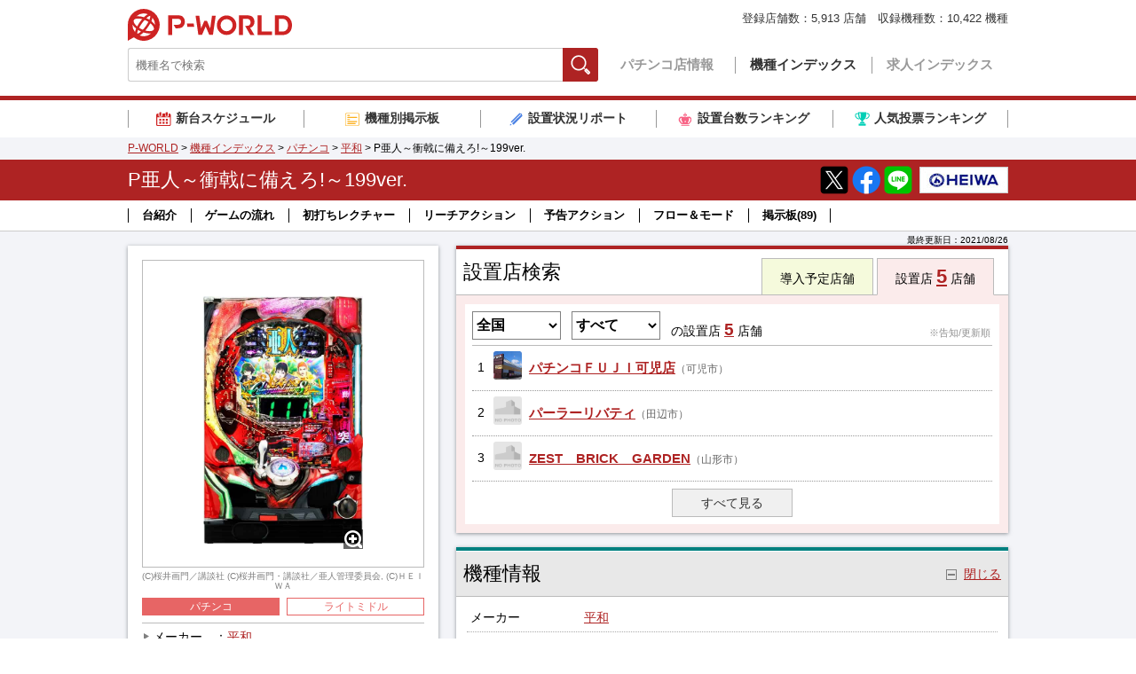

--- FILE ---
content_type: text/html
request_url: https://www.p-world.co.jp/machine/database/9034
body_size: 60643
content:
<!DOCTYPE html>
<html lang="ja">
<head>
  <meta charset="UTF-8">
  <title>P亜人～衝戟に備えろ!～199ver. パチンコ スペック 予告 初打ち 打ち方 期待値 信頼度 掲示板 設置店 | P-WORLD</title>
  <meta name="keywords" content="P亜人~衝戟に備えろ!~199ver.,P亜人L9BY1,Pアジン ショウゲキニソナエロ 199ver.,パチンコ,評価">
  <meta name="description" content="【設置店5店舗】P亜人～衝戟に備えろ!～199ver.のパチンコ機種情報ページです。機種の概要や導入日、設置店舗、スペック、打ち方、保留、演出信頼度など情報が満載！掲示板では実践結果の報告や機種の評価も投稿されています。">
  <meta name="google" content="nositelinkssearchbox">
  <meta property="og:locale" content="ja_JP">
  <meta property="og:type" content="website">
  <meta property="og:url" content="https://www.p-world.co.jp/machine/database/9034">
  <meta property="og:title" content="P亜人～衝戟に備えろ!～199ver. | P-WORLD">
  <meta property="og:description" content="設置店5店舗！ボーダー 演出信頼度 保留など解析情報も公開中！掲示板では実践結果の報告や機種の評価も投稿されています！">
  <meta property="og:image" content="https://idn.p-world.co.jp/machines/9034/image/thumb_1.jpg">

  <meta name="thumbnail" content="https://idn.p-world.co.jp/machines/9034/image/thumb_1.jpg">

  <meta name="twitter:card" content="summary_large_image">
  <link rel="icon" href="/favicon.ico">
  <link rel="canonical" href="https://www.p-world.co.jp/machine/database/9034">
  <link rel="alternate" media="only screen and (max-width: 640px)" href="https://www.p-world.co.jp/sp/kisyu.cgi?code=9034">

  <link rel="stylesheet" href="https://idn.p-world.co.jp/css/common-new.css">  
  <link rel="stylesheet" href="https://idn.p-world.co.jp/css/swiper.min.css">
<link rel="stylesheet" href="https://idn.p-world.co.jp/css/kisyu/detail.css">

  <script src="https://idn.p-world.co.jp/js/jquery-1.11.0.min.js" type="text/javascript"></script>
  <script src="https://idn.p-world.co.jp/js/google-analytics.js" type="text/javascript"></script>
  <script async="async" src="https://www.googletagservices.com/tag/js/gpt.js" type="text/javascript"></script>
<script src="https://idn.p-world.co.jp/js/machine/database/highstock.js" type="text/javascript"></script>
<script src="https://idn.p-world.co.jp/js/jquery.lazyload.min.js" type="text/javascript"></script>
<script src="https://idn.p-world.co.jp/js/kisyu_detail.js" type="text/javascript"></script>
<script src="https://idn.p-world.co.jp/js/js.cookie.js" type="text/javascript"></script>
<script src="https://idn.p-world.co.jp/js/swiper.js" type="text/javascript"></script>

</head>
<body>
<!-- header -->
<div id="header">
  <div class="header-inner">
    <p class="header-logo"><a href="/">P-WORLD</a></p>
    <div class="header-function">
      <form action="/_machine/t_machine.cgi" method="post" style="margin:0;padding:0">
        <input type="hidden" name="is_utf8" value="1">
        <div id="gHallSearch">
          <input class="gHallSearch-keyword" type="text" name="key" placeholder="機種名で検索">
          <button class="gHallSearch-button js-gHallSearch-button" type="submit">検索</button>
        </div>
      </form>
      <ul id="gNavi">
        <li class="gNavi-item"><a href="/">パチンコ店情報</a></li>
        <li class="gNavi-item is-current"><a href="/database/machine.html">機種インデックス</a></li>
        <li class="gNavi-item"><a href="/job/jobindex.cgi">求人インデックス</a></li>
      </ul>
    </div>
    <p class="header-hallCount">登録店舗数：<strong>5,913</strong> 店舗　収録機種数：<strong>10,422</strong> 機種</p>
  </div>
</div>
<!-- /header -->
<!-- 各種リンク -->
<div class="serviceLinksBox">
  <ul class="serviceLinks">
    <li class="serviceLinks-item serviceLinks-item--schedule "><a href="/database/machine/introduce_calendar.cgi"><span>新台スケジュール</span></a></li>
    <li class="serviceLinks-item serviceLinks-item--bbs "><a href="/kisyubbs/makersel.cgi"><span>機種別掲示板</span></a></li>
    <li class="serviceLinks-item serviceLinks-item--report "><a href="/info/research.htm"><span>設置状況リポート</span></a></li>
    <li class="serviceLinks-item serviceLinks-item--ranking "><a href="/info/rankp.htm"><span>設置台数ランキング</span></a></li>
    <li class="serviceLinks-item serviceLinks-item--voteRanking "><a href="/_machine/ninki_rank.cgi"><span>人気投票ランキング</span></a></li>
  </ul>
</div>
<!-- /各種リンク -->
<SCRIPT type="text/javascript" src="/banner/kisyu.js"></SCRIPT>
<div class="breadcrumb">
  <div class="breadcrumb-inner">
	<a href="/">P-WORLD</a> &gt; 
	<a href="/database/machine.html">機種インデックス</a> &gt; 
	<a href="/_machine/t_machine.cgi?key=%a5%d1%a5%c1%a5%f3%a5%b3%bf%b7%c2%e6%bd%e7&aflag=0&mode=1">パチンコ</a> &gt; 
	<a href="/_machine/t_machine.cgi?key=,%ca%bf%cf%c2,&aflag=0">平和</a> &gt; 
	P亜人～衝戟に備えろ!～199ver.
  </div>
</div>
<script type="application/ld+json">
{ "@context": "https://schema.org", "@type": "BreadcrumbList", "itemListElement": [{"@type": "ListItem","position": 1,"item": "https://www.p-world.co.jp/","name": "P-WORLD"},{"@type": "ListItem","position": 2,"item": "https://www.p-world.co.jp/database/machine.html","name": "機種インデックス"},{"@type": "ListItem","position": 3,"item": "https://www.p-world.co.jp/_machine/t_machine.cgi?key=%a5%d1%a5%c1%a5%f3%a5%b3%bf%b7%c2%e6%bd%e7&aflag=0&mode=1","name": "パチンコ"},{"@type": "ListItem","position": 4,"item": "https://www.p-world.co.jp/_machine/t_machine.cgi?key=,%ca%bf%cf%c2,&aflag=0","name": "平和"},{"@type": "ListItem","position": 5,"name": "P亜人～衝戟に備えろ!～199ver."}]}</script>

<div class="pageTitle js-pageTitle">
  <div class="pageTitle-fixBar">
    <div class="contensTitle">
      <div class="contensTitle-inner">
	    <h1>P亜人～衝戟に備えろ!～199ver.</h1>
        <ul class="contensTitle-share">
          <li class="contensTitle-share-item"><a href="https://twitter.com/intent/tweet?url=https://www.p-world.co.jp/machine/database/9034" target="_blank"><img class="rollover" src="https://idn.p-world.co.jp/img/icon/icomSnsX.png" alt="Xでシェア" style="opacity: 1;"></a></li>
          <li class="contensTitle-share-item"><a href="https://www.facebook.com/share.php?u=https://www.p-world.co.jp/machine/database/9034" target="_blank"><img class="rollover" src="https://idn.p-world.co.jp/img/icon/icomSnsFacebook.png" alt="Facebookでシェア" style="opacity: 1;"></a></li>
          <li class="contensTitle-share-item"><a href="https://social-plugins.line.me/lineit/share?url=https://www.p-world.co.jp/machine/database/9034" target="_blank"><img class="rollover" src="https://idn.p-world.co.jp/img/icon/icomSnsLine.png" alt="LINEでシェア"></a></li>
        </ul>
	<a class="contensTitle-logo" href="http://www.heiwanet.co.jp/" target="_blank"><img src="https://idn.p-world.co.jp/makers/2/images/logos/pc.jpg" alt="平和" class="rollover" width="100" height="30"></a>
      </div>
    </div>
<!-- ページ内リンク -->
<div class="pageNav">
<div class="pageNav-inner">
  <ul>
<li class="pageNav-item"><a class="js-smoothScroll" href="#spec_2">台紹介</a></li>
<li class="pageNav-item"><a class="js-smoothScroll" href="#spec_3">ゲームの流れ</a></li>
<li class="pageNav-item"><a class="js-smoothScroll" href="#spec_4">初打ちレクチャー</a></li>
<li class="pageNav-item"><a class="js-smoothScroll" href="#reach">リーチアクション</a></li>
<li class="pageNav-item"><a class="js-smoothScroll" href="#yokoku">予告アクション</a></li>
<li class="pageNav-item"><a class="js-smoothScroll" href="#flow">フロー＆モード</a></li>
<li class="pageNav-item"><a class="js-smoothScroll" href="#bbs">掲示板<span id="js-bbs-total-count"></span></a></li>
  </ul>
</div>
</div>

  </div>
 </div>

<div id="container">
  <p class="container-update">最終更新日：<time datetime="2021-08-26T18:55:11+09:00">2021/08/26</time></p>
	<div class="container-inner">
		<div class="mainArea">
		<!-- 設置店検索 -->
		<div class="searchForm js-searchForm" data-type="allarea" data-default-type="allarea">
			<div class="h2Wrap">
				<h2>設置店検索</h2>
		        <ul class="searchForm-tab">
		          <li class="searchForm-scheduleCount js-searchForm-tab-trigger" data-type="schedule">導入予定店舗</li>
		          <li class="searchForm-allAreaCount js-searchForm-tab-trigger" data-type="allarea">設置店 <a class="searchForm-allAreaCount-num" id="js-setti-hall-all-count" href="/_machine/hoollst.cgi?kisyu=%a3%d0%b0%a1%bf%cd%a1%c1%be%d7%b7%e1%a4%cb%c8%f7%a4%a8%a4%ed%a1%aa%a1%c1%a3%b1%a3%b9%a3%b9%a3%f6%a3%e5%a3%f2%a1%a5&kisyukind=&mno=p9034&ken=all">5</a> 店舗</li>
		        </ul>
			</div>
			<div class="outer">
				<form class="settiHall js-loading" action="/_machine/hoollst.cgi" method="POST">
					<div class="settiHall-header">
						<input type="hidden" name="kisyu" value="%a3%d0%b0%a1%bf%cd%a1%c1%be%d7%b7%e1%a4%cb%c8%f7%a4%a8%a4%ed%a1%aa%a1%c1%a3%b1%a3%b9%a3%b9%a3%f6%a3%e5%a3%f2%a1%a5" >
						<input type="hidden" name="kisyukind" value="pachi" >
						<input type="hidden" name="pcnt" value="1" >
						<input type="hidden" name="mno" value="p9034">
						<select name="ken" size="1" id="pref_dir" class="settiHall-header-pref" data-selected-prefdir="all">
							<option value="hokkaido">北海道</option>
							<option value="aomori">青森</option>
							<option value="iwate">岩手</option>
							<option value="miyagi">宮城</option>
							<option value="yamagata">山形</option>
							<option value="akita">秋田</option>
							<option value="fukushima">福島</option>
							<option value="ibaraki">茨城</option>
							<option value="tochigi">栃木</option>
							<option value="gunma">群馬</option>
							<option value="saitama">埼玉</option>
							<option value="chiba">千葉</option>
							<option value="tokyo">東京</option>
							<option value="kanagawa">神奈川</option>
							<option value="yamanashi">山梨</option>
							<option value="nagano">長野</option>
							<option value="niigata">新潟</option>
							<option value="toyama">富山</option>
							<option value="ishikawa">石川</option>
							<option value="fukui">福井</option>
							<option value="gifu">岐阜</option>
							<option value="shizuoka">静岡</option>
							<option value="aichi">愛知</option>
							<option value="mie">三重</option>
							<option value="shiga">滋賀</option>
							<option value="kyoto">京都</option>
							<option value="osaka">大阪</option>
							<option value="hyogo">兵庫</option>
							<option value="nara">奈良</option>
							<option value="wakayama">和歌山</option>
							<option value="tottori">鳥取</option>
							<option value="shimane">島根</option>
							<option value="okayama">岡山</option>
							<option value="hiroshima">広島</option>
							<option value="yamaguchi">山口</option>
							<option value="tokushima">徳島</option>
							<option value="kagawa">香川</option>
							<option value="ehime">愛媛</option>
							<option value="kochi">高知</option>
							<option value="fukuoka">福岡</option>
							<option value="saga">佐賀</option>
							<option value="nagasaki">長崎</option>
							<option value="kumamoto">熊本</option>
							<option value="oita">大分</option>
							<option value="miyazaki">宮崎</option>
							<option value="kagoshima">鹿児島</option>
							<option value="okinawa">沖縄</option>
							<option selected value="all">全国</option>
						</select>
						<select name="chiiki" size="1" id="city_list" class="settiHall-header-city">
							<option value="">すべて</option>
						</select>
						<span data-headerlabel="allarea">の設置店</span><span class="js-header-schedule" data-headerlabel="schedule">の導入予定</span> <a class="settiHall-header-num js-settiHall-header-num" href="javascript:$('.settiHall').submit();">5</a><span class="js-hall-type-name-tail"> 店舗</span>
						<span class="settiHall-header-memo js-sort-tag">※告知/更新順</span>
					</div>
					<!-- 設置店リスト -->
					<div class="settiHall-list js-settiHall-list">
						<a class="settiHall-item " href="/gifu/fujikani.htm">
							<table class="settiHall-item-grid js-settiHallAdsTrigger">
								<tr>
									<td class="settiHall-item-no">1</td>
									<td class="settiHall-item-thumb"><img src="https://idn.p-world.co.jp/hall/19413/images/exteriors/list.jpg" alt="パチンコＦＵＪＩ可児店"></td>
									<td class="settiHall-item-body">
										<span class="settiHall-item-hallName">パチンコＦＵＪＩ可児店</span><span class="settiHall-item-area">（可児市）</span>
										
									</td>
								</tr>
							</table>
							
						</a>
						<a class="settiHall-item " href="/wakayama/liberty.htm">
							<table class="settiHall-item-grid js-settiHallAdsTrigger">
								<tr>
									<td class="settiHall-item-no">2</td>
									<td class="settiHall-item-thumb"><img src="/sp/images/no_photo07.gif" alt="パーラーリバティ"></td>
									<td class="settiHall-item-body">
										<span class="settiHall-item-hallName">パーラーリバティ</span><span class="settiHall-item-area">（田辺市）</span>
										
									</td>
								</tr>
							</table>
							
						</a>
						<a class="settiHall-item " href="/yamagata/zest.htm">
							<table class="settiHall-item-grid js-settiHallAdsTrigger">
								<tr>
									<td class="settiHall-item-no">3</td>
									<td class="settiHall-item-thumb"><img src="/sp/images/no_photo07.gif" alt="ZEST　BRICK　GARDEN"></td>
									<td class="settiHall-item-body">
										<span class="settiHall-item-hallName">ZEST　BRICK　GARDEN</span><span class="settiHall-item-area">（山形市）</span>
										
									</td>
								</tr>
							</table>
							
						</a>
					</div>
					<p class="settiHall-footer"><a  class="settiHall-readMore js-settiHall-readMore" href="javascript:$('.settiHall').submit();">すべて見る</a></p>
					<!-- // 設置店リスト -->
					<p class="settiHall-loading">読み込み中</p>
				</form>
				<script type="text/javascript">
					KisyuDetail.set_kisyu_code(9034);
					KisyuDetail.ads_hover();
				</script>
			</div>
		</div>
		<!-- // 設置店検索 -->
		<!-- machineInfoBlock -->
		<div class="machineInfoBlock">
		<div id="spec" class="spec toggleBox js-toggleBox is-visible">
 			<div class="h2Wrap js-toggleBox-trigger">
 				<h2>機種情報</h2>
 				<p class="toggleBox-triggerLabel js-toggleBox-triggerLabel">閉じる</p>
 			</div>
 			<div class="outer js-toggleBox-body">
 				<div class="outlineBox">
 					<dl class="detail">
 						<dt>メーカー</dt>
 						<dd><a href="/_machine/t_machine.cgi?key=,%ca%bf%cf%c2,&aflag=2">平和</a></dd>
 					</dl>
 					<dl class="detail ">
 						<dt >タイプ</dt>
 						<dd >デジパチ,羽根物</dd>
 					</dl>
 					<dl class="detail ">
 						<dt >仕様</dt>
 						<dd >出玉振分、入賞口ラウンド数変化、右打ち</dd>
 					</dl>
 					<dl class="detail ">
 						<dt >大当り確率</dt>
 						<dd >1/199.8</dd>
 					</dl>
 					<dl class="detail ">
 						<dt >確変システム</dt>
 						<dd >なし</dd>
 					</dl>
 					<dl class="detail ">
 						<dt >遊タイム</dt>
 						<dd >なし</dd>
 					</dl>
 					<dl class="detail ">
 						<dt >時短システム</dt>
 						<dd >大当り後1or12or100回</dd>
 					</dl>
 					<dl class="detail ">
 						<dt >平均連チャン数</dt>
 						<dd >4.6回</dd>
 					</dl>
 					<dl class="detail ">
 						<dt >賞球数</dt>
 						<dd >1&2&3&4&14</dd>
 					</dl>
 					<dl class="detail ">
 						<dt >大当り出玉</dt>
 						<dd >224 ～ 1008個</dd>
 					</dl>
 					<dl class="detail ">
 						<dt >ラウンド</dt>
 						<dd >2or3or5or7or10(実2or5or6or9)</dd>
 					</dl>
 					<dl class="detail ">
 						<dt >カウント</dt>
 						<dd >8or10</dd>
 					</dl>
 					<dl class="detail detail--lastItem">
 						<dt detail--lastItem>備考</dt>
 						<dd detail--lastItem>※大当り+小当り合算確率：約1/8.8(特図2) ※SUPER亜人RUSH突入率 約50.1% ※突入率は、電サポ1回転(約11.3%)+残保留4個(約38.1%)の合算 約45.2%と初当りからの直行ルートの合算値 ※SUPER亜人RUSH継続率 約86% ※継続率は、電サポ12回転(約76.3%)+残保留4個(約38.1%)の合算 約85.4%と電サポ100回転+残保留4個(約99.9%)の合算値</dd>
 					</dl>
 				</div>
 			<div id="spec_2" class="articleBox articleBox--firstItem toggleBox js-toggleBox is-visible">
 				<h4 class="articleBox-title js-toggleBox-trigger">台紹介</h4>
 				<div class="articleBox-body js-toggleBox-body">
 					<div class="articleBox-content">
 						大人気コンテンツ「亜人」とのタイアップパチンコ機として『P亜人～衝戟に備えろ!～199ver.』が登場した。<br />
 <div class="articleBox-thumbBox"><img alt="" class="content_width" width="510" height="337" data-original="https://machine.p-world.co.jp/image/9034/14.jpg?1627983138"></div><br />
 <div class="articleBox-thumbBox"><img alt="" class="content_width" width="510" height="408" data-original="https://machine.p-world.co.jp/image/9034/15.jpg?1627983138"></div>本機は、スタート振り分け装置「トリプルポケット」を搭載。ヘソに入った玉が3つの入賞口へランダムに入賞し、右・中に入賞した場合は7セグが変動。左に入賞した場合は「CHANCE POCKET」で電チュー開放を抽選する。<br />
 <br />
 <div class="articleBox-thumbBox"><img alt="" class="content_width" width="510" height="406" data-original="https://machine.p-world.co.jp/image/9034/16.jpg?1627983138"></div>また、遊びやすい初当り確率ながら、電サポモード「SUPER亜人RUSH」の継続率が85%以上かつ、大当り時の75%が1,008発獲得可能な10R大当りとなっている。<br />
 <span style="color:#800080;">※出玉は設計値<br />
 ※特図2に限る</span><br />
 <br />
 <br />
 <div class="articleBox-thumbBox"><img alt="" class="content_width" width="510" height="406" data-original="https://machine.p-world.co.jp/image/9034/17.jpg?1627983138"></div>出玉のカギとなる電サポ(12or100回転)+残保留4個の「SUPER亜人RUSH」は、「CHALLENGE BONUS」終了時にレインボーPUSHボタンが出現した場合、電サポ中(亜人チャレンジを含む)の大当り後に突入。<br />
 <br />
 滞在中の大当り後は、再び「SUPER亜人RUSH」へ突入する仕様で、継続率は約86%。<br />
 <span style="color:#800080;">※右打ち中の大当り確率は約1/8.8(大当り+小当り合算)<br />
 ※電サポ12回転(約76.3%)＋残保留4個(約38.1%)の合算継続率は約85.4%<br />
 ※電サポ100回転+残保留4個の合算継続率は約99.9%<br />
 ※特図2に限る</span><br />
 <br />
 <div class="articleBox-thumbBox"><img alt="" class="content_width" width="510" height="406" data-original="https://machine.p-world.co.jp/image/9034/18.jpg?1627983138"></div>さらに、「不死身」発生で次回大当り濃厚!?<br />
 <br />
 <br />
 <div class="articleBox-thumbBox"><img alt="" class="content_width" width="510" height="408" data-original="https://machine.p-world.co.jp/image/9034/19.jpg?1627983138"></div>なお通常時の大当り後は大半が時短1回転+残保留4個の「亜人RUSH CHALLENGE」へ突入。その滞在中に大当りを引き当てることが、「SUPER亜人RUSH」突入へのメインルートとなる。<br />
 <br />
 <br />
 スペックは、大当り確率1/199.8、初回大当り後9%、電サポ中は100%の確率で電サポモード「SUPER亜人RUSH」へ突入する、ライトタイプ。<br />
 <span style="color:#800080;">※直撃大当りを含む突入期待度は約50.1%</span><br />
 <br />
 <br />
 潜伏確変は存在しない仕様で、大当りは全て出玉ありとなっている。<br />
 <br />
 <br />
 <span style="color:#800080;"><span style="color:#800080;">※役物当り時はV入賞が1R目</span></span>
 					</div>
 					<p class="toggleBox-closeButton"><a class="js-toggleBox-close" href="">閉じる</a></p>
 				</div>
 			</div>
 			<div id="spec_3" class="articleBox  toggleBox js-toggleBox is-visible">
 				<h4 class="articleBox-title js-toggleBox-trigger">ゲームの流れ</h4>
 				<div class="articleBox-body js-toggleBox-body">
 					<div class="articleBox-content">
 						<span style="color:#0000ff;">●基本的な打ち方</span><br />
 通常時は左打ち、電サポ中・大当り中は右打ちで消化。<br />
 <span style="color:#800080;">※通常時、右打ち指示が発生した場合は、指示に従って右打ち</span><br />
 <br />
 <br />
 <span style="color:#0000ff;">●トリプルポケット</span><br />
 <div class="articleBox-thumbBox"><img alt="" class="content_width" width="510" height="408" data-original="https://machine.p-world.co.jp/image/9034/20.jpg?1627983138"></div>通常時はヘソに入った玉が「トリプルポケット」によって、右・中・左の3つの入賞口へランダムに入賞する。<br />
 <br />
 <span style="color:#ff8c00;">＜右・中＞</span><br />
 7セグで図柄が3つ揃えば大当り濃厚。<br />
 <br />
 <span style="color:#ff8c00;">＜左＞</span><br />
 <div class="articleBox-thumbBox"><img alt="" class="content_width" width="510" height="268" data-original="https://machine.p-world.co.jp/image/9034/21.jpg?1627983138"></div>液晶左側にある「CHANCE POCKET」が回転し電チュー開放を抽選。図柄が3つ揃うと「亜人チャレンジ」へ突入し、右打ちで大当りを目指す。<br />
 <span style="color:#800080;">※右打ち中の大当り確率は約1/8.8(大当り+小当り合算)</span><br />
 <br />
 <br />
 <span style="color:#0000ff;">●大当りの流れ</span><br />
 通常時は、図柄揃いによる大当りと、「CHANCE POCKET」経由の「亜人チャレンジ」による大当りが存在。<br />
 <br />
 <span style="color:#ff8c00;">＜図柄揃い＞</span><br />
 <span style="color:#008000;">・CHALLENGE BONUS</span><br />
 <div class="articleBox-thumbBox"><img alt="" class="content_width" width="510" height="408" data-original="https://machine.p-world.co.jp/image/9034/22.jpg?1627983138"></div>5R大当りで、ラウンド終了後は電サポ1回転+残保留4個の<span style="color:#0066ff;">「亜人RUSH CHALLENGE」</span>へ突入。ただし、終了時にレインボーPUSHボタンが出現した場合は、電サポ100回転+残保留4個の<span style="color:#ff00ff;">「SUPER亜人RUSH」</span>へ突入する。<br />
 <br />
 <br />
 <span style="color:#ff8c00;">＜亜人チャレンジ＞</span><br />
 <span style="color:#ff0000;">・SUPER亜人BONUS</span><br />
 <div class="articleBox-thumbBox"><img alt="" class="content_width" width="510" height="337" data-original="https://machine.p-world.co.jp/image/9034/23.jpg?1627983138"></div>10R大当りで、ラウンド終了後は電サポ12回転+残保留4個の<span style="color:#ff00ff;">「SUPER亜人RUSH」</span>へ突入する。<br />
 <br />
 <span style="color:#ff0000;">・亜人BONUS</span><br />
 <div class="articleBox-thumbBox"><img alt="" class="content_width" width="510" height="304" data-original="https://machine.p-world.co.jp/image/9034/24.jpg?1627983138"></div>2Ror3Ror7Ror10R大当りで、ラウンド終了後は電サポ(12or100回転)+残保留4個の<span style="color:#ff00ff;">「SUPER亜人RUSH」</span>へ突入する。<br />
 <span style="color:#800080;">※2Rの場合は電サポ100回転+残保留4個の「SUPER亜人RUSH」へ突入する</span><br />
 <br />
 なお「亜人チャレンジ」は、PUSHボタンで「一撃入魂」「IBM BATTLE」どちらかを選択可能。<br />
 <br />
 <span style="color:#b22222;">=一撃入魂=</span><br />
 <div class="articleBox-thumbBox"><img alt="" class="content_width" width="510" height="407" data-original="https://machine.p-world.co.jp/image/9034/25.jpg?1627983138"></div>回転体演出で大当りを勝ち取る。<br />
 <br />
 <span style="color:#b22222;">=IBM BATTLE=</span><br />
 <div class="articleBox-thumbBox"><img alt="" class="content_width" width="510" height="408" data-original="https://machine.p-world.co.jp/image/9034/26.jpg?1627983138"></div>バトルに勝利で大当り濃厚。<br />
 <br />
 <br />
 <span style="color:#0000ff;">●大当り振り分け</span><br />
 <div class="articleBox-thumbBox"><img alt="" class="content_width" width="510" height="227" data-original="https://machine.p-world.co.jp/image/9034/27.jpg?1627983138"></div><br />
 <br />
 <br />
 <span style="color:#800080;">※役物当り時はV入賞が1R目</span>
 					</div>
 					<p class="toggleBox-closeButton"><a class="js-toggleBox-close" href="">閉じる</a></p>
 				</div>
 			</div>
 				<div id="spec_4" class="articleBox  toggleBox js-toggleBox is-visible">
 					<h4 class="articleBox-title js-toggleBox-trigger">初打ちレクチャー</h4>
 					<div class="articleBox-body js-toggleBox-body">
 						<div class="articleBox-content">
 							通常時は左打ち、電サポ中・大当り中は右打ちで消化。<br />
 <br />
 潜伏確変は存在しない仕様となっている。<br />
 <br />
 <br />
 演出面では「<span style="color:#0000ff;">ストーリーリーチ</span>」に注目。<br />
 <div class="articleBox-thumbBox"><img alt="" class="content_width" width="510" height="408" data-original="https://machine.p-world.co.jp/image/9034/1.jpg?1627983138"></div>
 						</div>
 						<p class="toggleBox-closeButton"><a class="js-toggleBox-close" href="">閉じる</a></p>
 					</div>
 				</div>
 			</div>
 		</div>
 		<!-- // 基本情報 -->
 	<!-- リーチアクション -->
 	<div id="reach" class="reach toggleBox js-toggleBox is-visible">
 		<div class="h3Wrap js-toggleBox-trigger">
 			<h3>リーチアクション</h3>
 		</div>
 		<div class="outer js-toggleBox-body">
 			<div class="articleBox articleBox--firstItem toggleBox js-toggleBox">
 				<h4 class="articleBox-title js-toggleBox-trigger">ストーリーリーチ</h4>
 				<div class="articleBox-body js-toggleBox-body">
 					<div class="articleBox-content">
 					発生した時点で大チャンス!<br />
 <div class="articleBox-thumbBox"><img alt="" class="content_width" width="510" height="408" data-original="https://machine.p-world.co.jp/image/9034/28.jpg?1627983138"></div>佐藤との直接対決。
 					</div>
 					<p class="toggleBox-closeButton"><a class="js-toggleBox-close" href="">閉じる</a></p>
 				</div>
 			</div>
 			<div class="articleBox  toggleBox js-toggleBox">
 				<h4 class="articleBox-title js-toggleBox-trigger">エクスターミネートチャンス</h4>
 				<div class="articleBox-body js-toggleBox-body">
 					<div class="articleBox-content">
 					様々な契機から発生する。<br />
 <div class="articleBox-thumbBox"><img alt="" class="content_width" width="510" height="408" data-original="https://machine.p-world.co.jp/image/9034/29.jpg?1627983138"></div>
 					</div>
 					<p class="toggleBox-closeButton"><a class="js-toggleBox-close" href="">閉じる</a></p>
 				</div>
 			</div>
 			<div class="articleBox  toggleBox js-toggleBox">
 				<h4 class="articleBox-title js-toggleBox-trigger">亜人チャレンジ</h4>
 				<div class="articleBox-body js-toggleBox-body">
 					<div class="articleBox-content">
 					発生した時点でチャンス。<br />
 <br />
 PUSHボタンで、「一撃入魂」「IBM BATTLE」どちらかを選択可能。<br />
 <br />
 <span style="color:#0000ff;">●一撃入魂</span><br />
 <div class="articleBox-thumbBox"><img alt="" class="content_width" width="510" height="407" data-original="https://machine.p-world.co.jp/image/9034/30.jpg?1627983138"></div>回転体演出で大当りを勝ち取る。<br />
 <br />
 <span style="color:#0000ff;">●IBM BATTLE</span><br />
 <div class="articleBox-thumbBox"><img alt="" class="content_width" width="510" height="408" data-original="https://machine.p-world.co.jp/image/9034/31.jpg?1627983138"></div>バトルに勝利で大当り濃厚。
 					</div>
 					<p class="toggleBox-closeButton"><a class="js-toggleBox-close" href="">閉じる</a></p>
 				</div>
 			</div>
 			<div class="articleBox  toggleBox js-toggleBox">
 				<h4 class="articleBox-title js-toggleBox-trigger">VS田中リーチ</h4>
 				<div class="articleBox-body js-toggleBox-body">
 					<div class="articleBox-content">
 					3種類存在する。<br />
 <br />
 <span style="color:#0000ff;">●下村リーチ</span><br />
 <div class="articleBox-thumbBox"><img alt="" class="content_width" width="510" height="408" data-original="https://machine.p-world.co.jp/image/9034/32.jpg?1627983138"></div>下村VS田中のIBMバトル。<br />
 <br />
 <span style="color:#0000ff;">●爆破リーチ</span><br />
 <div class="articleBox-thumbBox"><img alt="" class="content_width" width="510" height="408" data-original="https://machine.p-world.co.jp/image/9034/33.jpg?1627983138"></div>爆破を回避すれば!?<br />
 <br />
 <span style="color:#0000ff;">●ヘリリーチ</span><br />
 <div class="articleBox-thumbBox"><img alt="" class="content_width" width="510" height="408" data-original="https://machine.p-world.co.jp/image/9034/34.jpg?1627983138"></div>ヘリを撃破すれば!?
 					</div>
 					<p class="toggleBox-closeButton"><a class="js-toggleBox-close" href="">閉じる</a></p>
 				</div>
 			</div>
 			<div class="articleBox  toggleBox js-toggleBox">
 				<h4 class="articleBox-title js-toggleBox-trigger">ショートリーチ</h4>
 				<div class="articleBox-body js-toggleBox-body">
 					<div class="articleBox-content">
 					「亜人チャレンジ」発展に期待。<br />
 <br />
 <span style="color:#0000ff;">●キャラ集結リーチ</span><br />
 <div class="articleBox-thumbBox"><img alt="" class="content_width" width="510" height="408" data-original="https://machine.p-world.co.jp/image/9034/35.jpg?1627983138"></div>ボタンPUSHでキャラクターを集結させる。<br />
 <br />
 <span style="color:#0000ff;">●逃亡MISSIONリーチ</span><br />
 <div class="articleBox-thumbBox"><img alt="" class="content_width" width="510" height="406" data-original="https://machine.p-world.co.jp/image/9034/36.jpg?1627983138"></div>亜人狩りから逃げる。<br />
 <br />
 <span style="color:#0000ff;">●永井リーチ</span><br />
 <div class="articleBox-thumbBox"><img alt="" class="content_width" width="510" height="406" data-original="https://machine.p-world.co.jp/image/9034/37.jpg?1627983138"></div>発展先に注目。<br />
 <br />
 <span style="color:#0000ff;">●走馬灯リーチ</span><br />
 <div class="articleBox-thumbBox"><img alt="" class="content_width" width="510" height="408" data-original="https://machine.p-world.co.jp/image/9034/38.jpg?1627983138"></div>シーンが進むほどチャンス。<br />
 <br />
 <span style="color:#0000ff;">●開眼リーチ</span><br />
 <div class="articleBox-thumbBox"><img alt="" class="content_width" width="510" height="408" data-original="https://machine.p-world.co.jp/image/9034/39.jpg?1627983138"></div>永井が開眼すれば!?
 					</div>
 					<p class="toggleBox-closeButton"><a class="js-toggleBox-close" href="">閉じる</a></p>
 				</div>
 			</div>
 		</div>
 	</div>
 	<!-- // リーチアクション -->
 		<!-- 予告アクション -->
 		<div id="yokoku" class="yokoku toggleBox js-toggleBox is-visible">
 			<div class="h3Wrap js-toggleBox-trigger">
 				<h3>予告アクション</h3>
 			</div>
 			<div class="outer js-toggleBox-body">
 				<div class="articleBox articleBox--firstItem toggleBox js-toggleBox">
 					<h4 class="articleBox-title js-toggleBox-trigger">衝戟カットイン予告</h4>
 					<div class="articleBox-body js-toggleBox-body">
 						<div class="articleBox-content">
 							発展先に注目。<br />
 <br />
 <span style="color:#0000ff;">●第1段階</span><br />
 発生した時点でチャンス。<br />
 <div class="articleBox-thumbBox"><img alt="" class="content_width" width="510" height="408" data-original="https://machine.p-world.co.jp/image/9034/2.jpg?1627983138"></div>バトルリーチへ発展する。<br />
 <br />
 <span style="color:#0000ff;">●第2段階</span><br />
 発生した時点で大チャンス!<br />
 <div class="articleBox-thumbBox"><img alt="" class="content_width" width="510" height="408" data-original="https://machine.p-world.co.jp/image/9034/40.jpg?1627983138"></div>ストーリーリーチへ発展する。
 						</div>
 						<p class="toggleBox-closeButton"><a class="js-toggleBox-close" href="">閉じる</a></p>
 					</div>
 				</div>
 				<div class="articleBox  toggleBox js-toggleBox">
 					<h4 class="articleBox-title js-toggleBox-trigger">連続予告</h4>
 					<div class="articleBox-body js-toggleBox-body">
 						<div class="articleBox-content">
 							発生した時点でチャンス。<br />
 <div class="articleBox-thumbBox"><img alt="" class="content_width" width="510" height="408" data-original="https://machine.p-world.co.jp/image/9034/3.jpg?1627983138"></div><br />
 「EXTRA MODE」ならさらに!?
 						</div>
 						<p class="toggleBox-closeButton"><a class="js-toggleBox-close" href="">閉じる</a></p>
 					</div>
 				</div>
 				<div class="articleBox  toggleBox js-toggleBox">
 					<h4 class="articleBox-title js-toggleBox-trigger">全図柄フリーズ予告</h4>
 					<div class="articleBox-body js-toggleBox-body">
 						<div class="articleBox-content">
 							7セグと液晶がフリーズする。<br />
 <div class="articleBox-thumbBox"><img alt="" class="content_width" width="510" height="408" data-original="https://machine.p-world.co.jp/image/9034/4.jpg?1627983138"></div>消灯でチャンス。
 						</div>
 						<p class="toggleBox-closeButton"><a class="js-toggleBox-close" href="">閉じる</a></p>
 					</div>
 				</div>
 				<div class="articleBox  toggleBox js-toggleBox">
 					<h4 class="articleBox-title js-toggleBox-trigger">IBM襲来予告</h4>
 					<div class="articleBox-body js-toggleBox-body">
 						<div class="articleBox-content">
 							ボタンジャッジ演出でSPリーチのチャンス!?<br />
 <div class="articleBox-thumbBox"><img alt="" class="content_width" width="510" height="408" data-original="https://machine.p-world.co.jp/image/9034/5.jpg?1627983138"></div>
 						</div>
 						<p class="toggleBox-closeButton"><a class="js-toggleBox-close" href="">閉じる</a></p>
 					</div>
 				</div>
 				<div class="articleBox  toggleBox js-toggleBox">
 					<h4 class="articleBox-title js-toggleBox-trigger">佐藤炎上予告</h4>
 					<div class="articleBox-body js-toggleBox-body">
 						<div class="articleBox-content">
 							炎から佐藤が出現する。<br />
 <div class="articleBox-thumbBox"><img alt="" class="content_width" width="510" height="408" data-original="https://machine.p-world.co.jp/image/9034/6.jpg?1627983138"></div>ステップアップでSPリーチへ!?
 						</div>
 						<p class="toggleBox-closeButton"><a class="js-toggleBox-close" href="">閉じる</a></p>
 					</div>
 				</div>
 				<div class="articleBox  toggleBox js-toggleBox">
 					<h4 class="articleBox-title js-toggleBox-trigger">さざ波発光予告</h4>
 					<div class="articleBox-body js-toggleBox-body">
 						<div class="articleBox-content">
 							7セグからエフェクト発生。<br />
 <div class="articleBox-thumbBox"><img alt="" class="content_width" width="510" height="408" data-original="https://machine.p-world.co.jp/image/9034/7.jpg?1627983138"></div>色にも注目。
 						</div>
 						<p class="toggleBox-closeButton"><a class="js-toggleBox-close" href="">閉じる</a></p>
 					</div>
 				</div>
 				<div class="articleBox  toggleBox js-toggleBox">
 					<h4 class="articleBox-title js-toggleBox-trigger">カウントダウン予告</h4>
 					<div class="articleBox-body js-toggleBox-body">
 						<div class="articleBox-content">
 							7セグと連動してカウントダウンが発生する。<br />
 <div class="articleBox-thumbBox"><img alt="" class="content_width" width="510" height="408" data-original="https://machine.p-world.co.jp/image/9034/8.jpg?1627983138"></div>
 						</div>
 						<p class="toggleBox-closeButton"><a class="js-toggleBox-close" href="">閉じる</a></p>
 					</div>
 				</div>
 			</div>
 		</div>
 		<!-- // 予告アクション -->
 		<!-- フロー&モード -->
 		<div id="flow" class="flow toggleBox js-toggleBox is-visible">
 			<div class="h3Wrap js-toggleBox-trigger">
 				<h3>フロー＆モード</h3>
 			</div>
 			<div class="outer js-toggleBox-body">
 				<div class="outlineBox">
 
 					<div class="articleBox-thumbBox"><img alt="" class="content_width" width="510" height="271" data-original="https://machine.p-world.co.jp/image/9034/9.jpg?1627983138"></div><br />
 <span style="color:#0000ff;">●SUPER亜人RUSH</span><br />
 <div class="articleBox-thumbBox"><img alt="" class="content_width" width="510" height="406" data-original="https://machine.p-world.co.jp/image/9034/10.jpg?1627983138"></div>「CHALLENGE BONUS」終了時にレインボーPUSHボタンが出現した場合、電サポ中(亜人チャレンジを含む)の大当り後に突入する、電サポ(12or100回転)+残保留4個のモード。<br />
 <br />
 <span style="color:#0000ff;">●亜人RUSH CHALLENGE</span><br />
 <div class="articleBox-thumbBox"><img alt="" class="content_width" width="510" height="408" data-original="https://machine.p-world.co.jp/image/9034/11.jpg?1627983138"></div>「CHALLENGE BONUS」終了後に突入する、電サポ1回転+残保留4個のモード。
 				</div>
 				<div class="articleBox articleBox--firstItem toggleBox js-toggleBox is-visible">
 					<h4 class="articleBox-title js-toggleBox-trigger">SUPER亜人RUSH</h4>
 					<div class="articleBox-body js-toggleBox-body">
 						<div class="articleBox-content">
 							<div class="articleBox-thumbBox"><img alt="" class="content_width" width="510" height="406" data-original="https://machine.p-world.co.jp/image/9034/41.jpg?1627983138"></div>「CHALLENGE BONUS」終了時にレインボーPUSHボタンが出現した場合、電サポ中(亜人チャレンジを含む)の大当り後に突入する、電サポ(12or100回転)+残保留4個のモード。<br />
 <br />
 滞在中の大当り後は、再び「SUPER亜人RUSH」へ突入。継続率は約86%で、大当り時の75%が1,008発獲得可能な10R大当りとなっている。<br />
 <span style="color:#800080;"><span style="color:#800080;">※右打ち中の大当り確率は約1/8.8(大当り+小当り合算)<br />
 ※電サポ12回転(約76.3%)＋残保留4個(約38.1%)の合算継続率は約85.4%<br />
 ※電サポ100回転+残保留4個の合算継続率は約99.9%<br />
 ※特図2に限る</span></span><br />
 <br />
 <div class="articleBox-thumbBox"><img alt="" class="content_width" width="510" height="406" data-original="https://machine.p-world.co.jp/image/9034/42.jpg?1627983138"></div>さらに、「不死身」発生で次回大当り濃厚!?<br />
 <br />
 <br />
 <span style="color:#ff8c00;">＜滞在中の演出＞</span><br />
 <span style="color:#0000ff;">●覚醒リーチ</span><br />
 期待度:2.0<br />
 <div class="articleBox-thumbBox"><img alt="" class="content_width" width="510" height="408" data-original="https://machine.p-world.co.jp/image/9034/43.jpg?1627983138"></div>ルーレットで発展先を選択。超覚醒なら!?<br />
 <br />
 <span style="color:#0000ff;">●7セグ一発リーチ</span><br />
 期待度:2.0<br />
 <div class="articleBox-thumbBox"><img alt="" class="content_width" width="510" height="408" data-original="https://machine.p-world.co.jp/image/9034/44.jpg?1627983138"></div>シャッフルする7セグを仕留める。<br />
 <br />
 <span style="color:#0000ff;">●7セグ連打リーチ</span><br />
 期待度:2.0<br />
 <div class="articleBox-thumbBox"><img alt="" class="content_width" width="510" height="408" data-original="https://machine.p-world.co.jp/image/9034/45.jpg?1627983138"></div>PUSHボタン連打で7セグを揃える。<br />
 <br />
 <span style="color:#0000ff;">●IBMリーチ</span><br />
 期待度:3.0<br />
 <div class="articleBox-thumbBox"><img alt="" class="content_width" width="510" height="408" data-original="https://machine.p-world.co.jp/image/9034/46.jpg?1627983138"></div>IBM登場でボタンジャッジ発生。<br />
 <br />
 <span style="color:#0000ff;">●IBM BATTLEリーチ</span><br />
 敵IBMを撃破すれば!?<br />
 <br />
 <span style="color:#008000;">・VS佐藤</span><br />
 期待度:2.0<br />
 <div class="articleBox-thumbBox"><img alt="" class="content_width" width="510" height="408" data-original="https://machine.p-world.co.jp/image/9034/47.jpg?1627983138"></div><br />
 <span style="color:#008000;">・VS田中</span><br />
 期待度:2.5<br />
 <div class="articleBox-thumbBox"><img alt="" class="content_width" width="510" height="407" data-original="https://machine.p-world.co.jp/image/9034/48.jpg?1627983138"></div><br />
 <span style="color:#008000;">・VS高宮</span><br />
 期待度:3.0<br />
 <div class="articleBox-thumbBox"><img alt="" class="content_width" width="510" height="407" data-original="https://machine.p-world.co.jp/image/9034/49.jpg?1627983138"></div><br />
 <span style="color:#008000;">・VS村田</span><br />
 期待度:3.5<br />
 <div class="articleBox-thumbBox"><img alt="" class="content_width" width="510" height="407" data-original="https://machine.p-world.co.jp/image/9034/50.jpg?1627983138"></div><br />
 <span style="color:#008000;">・VS深海</span><br />
 期待度:4.0<br />
 <div class="articleBox-thumbBox"><img alt="" class="content_width" width="510" height="407" data-original="https://machine.p-world.co.jp/image/9034/51.jpg?1627983138"></div><br />
 <span style="color:#0000ff;">●一撃入魂</span><br />
 期待度:4.0<br />
 <div class="articleBox-thumbBox"><img alt="" class="content_width" width="510" height="407" data-original="https://machine.p-world.co.jp/image/9034/52.jpg?1627983138"></div><div class="articleBox-thumbBox"><img alt="" class="content_width" width="510" height="408" data-original="https://machine.p-world.co.jp/image/9034/53.jpg?1627983138"></div>発生時点で大チャンス! 回転体演出で大当りを勝ち取る。<br />
 <br />
 <span style="color:#0000ff;">●ストーリーリーチ</span><br />
 期待度:4.5<br />
 <div class="articleBox-thumbBox"><img alt="" class="content_width" width="510" height="408" data-original="https://machine.p-world.co.jp/image/9034/54.jpg?1627983138"></div>発生時点で大チャンス!<br />
 <br />
 <br />
 <span style="color:#ff8c00;">＜滞在中の大当り＞</span><br />
 <span style="color:#ff0000;">・SUPER亜人BONUS</span><br />
 <div class="articleBox-thumbBox"><img alt="" class="content_width" width="510" height="337" data-original="https://machine.p-world.co.jp/image/9034/55.jpg?1627983138"></div>1,008発獲得可能な10R大当り。<br />
 <br />
 <span style="color:#ff0000;">・亜人BONUS</span><br />
 <div class="articleBox-thumbBox"><img alt="" class="content_width" width="510" height="304" data-original="https://machine.p-world.co.jp/image/9034/56.jpg?1627983138"></div>224発～1,008発獲得可能な2Ror3Ror7Ror10R大当り。<br />
 <span style="color:#800080;">※2Rの場合は電サポ100回転+残保留4個の「SUPER亜人RUSH」へ突入する</span><br />
 <br />
 <br />
 規定回数終了後は通常モードに移行する。<br />
 <br />
 <br />
 <span style="color:#800080;">※出玉は設計値</span><br />
 <span style="color:#800080;">※役物当り時はV入賞が1R目</span>
 						</div>
 						<p class="toggleBox-closeButton"><a class="js-toggleBox-close" href="">閉じる</a></p>
 					</div>
 				</div>
 				<div class="articleBox  toggleBox js-toggleBox is-visible">
 					<h4 class="articleBox-title js-toggleBox-trigger">亜人RUSH CHALLENGE</h4>
 					<div class="articleBox-body js-toggleBox-body">
 						<div class="articleBox-content">
 							<div class="articleBox-thumbBox"><img alt="" class="content_width" width="510" height="408" data-original="https://machine.p-world.co.jp/image/9034/57.jpg?1627983138"></div>「CHALLENGE BONUS」終了後に突入する、電サポ1回転+残保留4個のモード。<br />
 <br />
 滞在中の大当り後は、電サポ(12or100回転)+残保留4個の「SUPER亜人RUSH」へ突入する仕様で、突入期待度は約45.2%となっている。<br />
 <span style="color:#800080;">※右打ち中の大当り確率は約1/8.8(大当り+小当り合算)<br />
 ※突入期待度は電サポ1回転(約11.3%)+残保留4個(約38.1%)の合算</span><br />
 <span style="color:#800080;">※直撃大当りを含む突入期待度は約50.1%</span><br />
 <br />
 <br />
 規定回数終了後は通常モードへ移行する。
 						</div>
 						<p class="toggleBox-closeButton"><a class="js-toggleBox-close" href="">閉じる</a></p>
 					</div>
 				</div>
 			</div>
 		</div>
 		<!-- // フロー&モード -->

		</div>
		<!-- // machineInfoBlock -->
		<!-- 掲示板 -->
		<div id="bbs" class="bbs toggleBox js-toggleBox is-visible">
			<div class="h2Wrap js-toggleBox-trigger">
				<h2>掲示板</h2>
				<p class="toggleBox-triggerLabel js-toggleBox-triggerLabel">閉じる</p>
			</div>
			<div class="outer js-toggleBox-body">
				<script type="text/javascript">
					KisyuDetail.bbs_count_view("89");
				</script>
				<h3 class="bbsTitle"><a href="/kisyubbs/bbs.cgi?file=p9033"><i></i>P亜人～衝戟に備えろ!～199ver.の掲示板（89）</a></h3>
				<div class="bbsThreadBox">
					<ul class="bbsThreadList">
						<li class="bbsThreadList-item">
							<a class="bbsThreadList-grid" href="/kisyubbs/bbs.cgi?file=p9033#1">
								<div class="bbsThreadList-detail">
									<h4 class="bbsThreadList-title">中途半端</h4>
									<p class="bbsThreadList-body">なんかレトロセグ機に寄せたいのかアニメタイアップで行きたいのかどっちつかずが悪い方に出とる気がするな時短中はひたすらダル...</p>
									<p class="bbsThreadList-postDate"><i></i>2021/08/26 18:55</p>
								</div>
								<p class="bbsThreadList-comments"><i></i>0</p>
							</a>
						</li>
						<li class="bbsThreadList-item">
							<a class="bbsThreadList-grid" href="/kisyubbs/bbs.cgi?file=p9033#2">
								<div class="bbsThreadList-detail">
									<h4 class="bbsThreadList-title">P亜人確変継続率</h4>
									<p class="bbsThreadList-body">【電チューV】&lt;時短&gt;【時短12回】・【電チュー直】&lt;時短&gt;【時短次回迄】※電チュー保留4個によ...</p>
									<p class="bbsThreadList-postDate"><i></i>2020/12/03 14:34</p>
								</div>
								<p class="bbsThreadList-comments"><i></i>0</p>
							</a>
						</li>
						<li class="bbsThreadList-item">
							<a class="bbsThreadList-grid" href="/kisyubbs/bbs.cgi?file=p9033#3">
								<div class="bbsThreadList-detail">
									<h4 class="bbsThreadList-title">衝戟に備えた</h4>
									<p class="bbsThreadList-body">二回連続で単発だった…まぁしょうがないとは思うけど、流石にゲボ吐きそうで外に空気吸いに行ったら腹がマジで痛くなって病院に...</p>
									<p class="bbsThreadList-postDate"><i></i>2020/10/10 13:49</p>
								</div>
								<p class="bbsThreadList-comments"><i></i>1</p>
							</a>
						</li>
						<li class="bbsThreadList-item">
							<a class="bbsThreadList-grid" href="/kisyubbs/bbs.cgi?file=p9033#4">
								<div class="bbsThreadList-detail">
									<h4 class="bbsThreadList-title">永井&下村さんカットイン</h4>
									<p class="bbsThreadList-body">右打ち中に変動開始にタイトルのカットインが出ることがありますが必ず当たってます。外れた方います？あと写真のキャラ誰ですか...</p>
									<p class="bbsThreadList-postDate"><i></i>2020/08/17 22:32</p>
								</div>
								<p class="bbsThreadList-comments"><i></i>3</p>
							</a>
						</li>
						<li class="bbsThreadList-item">
							<a class="bbsThreadList-grid" href="/kisyubbs/bbs.cgi?file=p9033#5">
								<div class="bbsThreadList-detail">
									<h4 class="bbsThreadList-title">亜人199&nbsp;時短中</h4>
									<p class="bbsThreadList-body">時短中に間違えて左打ちしてヘソ入賞させてしまいましたそしたら電チュー保留が暴れはじめて、一個の電チュー保留でバトルリーチ...</p>
									<p class="bbsThreadList-postDate"><i></i>2020/06/26 19:46</p>
								</div>
								<p class="bbsThreadList-comments"><i></i>1</p>
							</a>
						</li>
					</ul>
					<p class="bbsThreadList-count">掲示板の投稿数<a href="/kisyubbs/bbs.cgi?file=p9033">89</a>件</p>
				</div>
				<!-- 投稿動画・画像-->
				<div class="bbsPostImages">
					<div class="swiper-container">
						<ul class="bbsPostImages-list swiper-wrapper">
						<li class="bbsPostImages-item swiper-slide">
						<p class="bbsPostImages-thumbBox bbsPostImages-thumbBox--photo">
							<a href="/kisyubbs/bbs.cgi?file=p9033&mode=finddsp2&resno=19&linkstr=5288075&fileno="><img class="bbsPostImages-thumb" src="https://idn.p-world.co.jp/kisyubbs/photo/9033/202008/9033_2020081722325690_2.jpg"></a>
						</p>
						</li>
						<li class="bbsPostImages-item swiper-slide">
						<p class="bbsPostImages-thumbBox bbsPostImages-thumbBox--photo">
							<a href="/kisyubbs/bbs.cgi?file=p9033&mode=finddsp2&resno=5&linkstr=5213195&fileno="><img class="bbsPostImages-thumb" src="https://idn.p-world.co.jp/kisyubbs/photo/9033/201911/9033_2019110523143749_2.jpg"></a>
						</p>
						</li>

						</ul>
						<div class="swiper-button-prev"></div>
						<div class="swiper-button-next"></div>
					</div>
					<p class="bbsPostImages-count">掲示板の投稿動画・画像数<a href="/kisyubbs/visuals.cgi?kisyu_series_id=9033">2</a>件</p>
				</div>
			</div>
		</div>
		<!-- // 掲示板 -->

		<!-- 機種評価 -->
		<div id="hyoka" class="hyoka toggleBox js-toggleBox is-visible">
			<div class="h2Wrap js-toggleBox-trigger">
				<h2>機種評価（人気投票）</h2>
				<p class="toggleBox-triggerLabel js-toggleBox-triggerLabel">閉じる</p>
			</div>
			<div class="outer js-toggleBox-body">
				<form action="/_machine/ninkitouhyou.cgi" method="POST">
					<input type="hidden" name="kisyu" value=p9034>
					<table class="detail">
						<tr>
							<th class="question">評価項目</th>
							<th>&nbsp;</th>
							<th class="value">評価点</th>
							<th>&nbsp;</th>
						</tr>
						<tr>
							<td>デザイン</td>
							<td class="good">まさに芸術品</td>
							<td class="value">
								<input type="radio" name="R1" value="1">
								<input type="radio" name="R1" value="2">
								<input type="radio" name="R1" value="3">
								<input type="radio" name="R1" value="4">
							</td>
							<td>さいあく</td>
						</tr>
						<tr>
							<td>ゲーム内容</td>
							<td class="good">超おもろい</td>
							<td class="value">
								<input type="radio" value="1" name="R2">
								<input type="radio" value="2" name="R2">
								<input type="radio" value="3" name="R2">
								<input type="radio" value="4" name="R2">
							</td>
							<td>つまらない</td>
						</tr>
						<tr>
							<td>依存度</td>
							<td class="good">もう中毒</td>
							<td class="value">
								<input type="radio" value="1" name="R3">
								<input type="radio" value="2" name="R3">
								<input type="radio" value="3" name="R3">
								<input type="radio" value="4" name="R3">
							</td>
							<td>絶対はまらん</td>
						</tr>
						<tr>
							<td>勝率</td>
							<td class="good">勝ちっぱなし</td>
							<td class="value">
								<input type="radio" value="1" name="R4">
								<input type="radio" value="2" name="R4">
								<input type="radio" value="3" name="R4">
								<input type="radio" value="4" name="R4">
							</td>
							<td>負けてばかり</td>
						</tr>
						<tr>
							<td>1ヶ月後は？</td>
							<td class="good">絶対打ってる</td>
							<td class="value">
								<input type="radio" value="1" name="R5">
								<input type="radio" value="2" name="R5">
								<input type="radio" value="3" name="R5">
								<input type="radio" value="4" name="R5">
							</td>
							<td>忘れてる</td>
						</tr>
						<tr class="lastItem">
							<td>感心するところ</td>
							<td class="buttonOuter" colspan="3">
								<input type="text" size="38" name="T1u" style="width:250px;">
								<input class="button" type="submit" value="OK">
							</td>
						</tr>
					</table>
				</form>
			</div>
			<p class="count"><a href="/_machine/touhyou_kekka.cgi?kisyu=p9034">評価一覧 &gt;&gt;</a></p>
		</div>
		<!-- //機種評価 -->
		</div>
		<div class="subArea">
			<div class="subArea-inner">
			<!-- 機種画像エリア -->
			<div id="imgPanel" class="kisyuThumb has-awardBadge" >
				<table class="kisyuThumb-inner has-largeThumb js-kisyuThumbPop-trigger" data-zoomthumburl="https://machine.p-world.co.jp/image/9034/face/pc/1.jpg">
					<tr>
						<td>
							<img src="https://idn.p-world.co.jp/machines/9034/image/thumb_1.jpg" ALT="P亜人～衝戟に備えろ!～199ver." id="panel_image">
							<img class="kisyuThumb-iconZoom" src="/image/machine/database/iconZoom.png" width="22" height="22">
						</td>
					</tr>
				</table>
        
			</div>
			<p class="kisyuCopy">(C)桜井画門／講談社 (C)桜井画門・講談社／亜人管理委員会, (C)ＨＥＩＷＡ</p>
			<!-- 機種ラベル -->
			<p class="kisyuTag">
				<span class="kisyuTag-pachi">パチンコ</span><span class="kisyuTag-pachiType">ライトミドル</span>
			</p>
			<!-- // 機種ラベル -->



			<!-- 機種情報 -->
			<div class="kisyuInfo">
				<table class="kisyuInfo-grid">
					<tr>
						<td>メーカー　：<a href="/_machine/t_machine.cgi?key=,%ca%bf%cf%c2,&aflag=0">平和</a></td>
					</tr>
					<tr><td><table class="typeName"><tr><td>タイプ　　：</td><td>ライトミドル</td></tr></table></td></tr>
<tr><td><table class="typeName"><tr><td>大当り確率：</td><td>1/199.8</td></tr></table></td></tr>


					<tr>
						<td>検定番号　：9P0549</td>
					</tr>
					<tr>
						<td>
				            <table class="modelName"><tr><td>型式名　　：</td><td>P亜人L9BY1</td></tr></table>
						</td>
					</tr>
					<tr>
						<td>導入開始　：  <a href="/database/machine/introduce_calendar.cgi?year_month=2019-11#2019-11-05">
    2019年11月05日
  </a>
</td>
					</tr>
				</table>
			</div>
			<!-- // 機種情報 -->
		<!-- 関連情報 -->
		<div class="relatedKisyu">
			<h3 class="relatedKisyu-title">関連機種</h3>
			<table class="relatedKisyu-list">
				<tr>
					<td class="relatedKisyu-list-thumb"><a href="/machine/database/9033"><img width="24" alt="P亜人～衝戟の全突フルスペック！～319ver．" src="/_machine/img/mobile/p9033_1.jpg"></a></td>
					<td class="relatedKisyu-list-label"><a href="/machine/database/9033">P亜人～衝戟の全突フルスペック！～319ver．</a></td>
				</tr>
			</table>
		</div>
		<!-- // 関連情報 -->
			<!-- 統計情報 -->
			<div class="graphsHeader">
				<h2 class="graphsHeader-title">統計情報</h2>
				<p class="graphsHeader-date">調査日：2026/1/17</p>
			</div>
			<div class="graphBox">
				<div class="graphBox-header">
					<h3 class="graphBox-header-title">設置台数 ranking</h3>
					<p class="graphBox-header-presentValue"><span id="machine_install_count_ranksValue" class="graphBox-header-value"></span> <span id="machine_install_count_ranksAmount"></span></p>
				</div>
				<div id="js-machine_install_count_ranksGraph" class="graphBox-graph is-loading"></div>
			</div>
			<div class="graphBox">
				<div class="graphBox-header">
					<h3 class="graphBox-header-title">導入率</h3>
					<p class="graphBox-header-presentValue"><span id="install_rateValue" class="graphBox-header-value"></span> <span id="install_rateAmount"></span></p>
				</div>
				<div id="js-install_rateGraph" class="graphBox-graph is-loading"></div>
			</div>
			<div class="graphBox">
				<div class="graphBox-header">
					<h3 class="graphBox-header-title">機種アクセス数 ranking</h3>
					<p class="graphBox-header-presentValue"><span id="machine_view_weekly_ranksValue" class="graphBox-header-value"></span> <span id="machine_view_weekly_ranksAmount"></span></p>
				</div>
				<div id="js-machine_view_weekly_ranksGraph" class="graphBox-graph is-loading"></div>
			</div>
			<div class="graphBox">
				<div class="graphBox-header">
					<h3 class="graphBox-header-title">掲示板アクセス数</h3>
					<p class="graphBox-header-presentValue"><span id="bbs_readValue" class="graphBox-header-value"></span> <span id="bbs_readAmount"></span></p>
				</div>
				<div id="js-bbs_readGraph" class="graphBox-graph is-loading"></div>
			</div>
			<div class="graphBox">
				<div class="graphBox-header">
					<h3 class="graphBox-header-title">設置店検索 ranking</h3>
					<p class="graphBox-header-presentValue"><span id="machine_search_hall_weekly_ranksValue" class="graphBox-header-value"></span> <span id="machine_search_hall_weekly_ranksAmount"></span></p>
				</div>
				<div id="js-machine_search_hall_weekly_ranksGraph" class="graphBox-graph is-loading"></div>
			</div>
			<!-- // 統計情報 -->
			</div>
			<!-- バナー-start -->
			<p class="adsSub">PR</p>
			<div id='div-gpt-ad-1528859040134-0' style='width:336px;'>
				<script type="text/javascript">
				var googletag = googletag || {};
				googletag.cmd = googletag.cmd || [];
				googletag.cmd.push(function() {
					googletag.defineSlot('/113100344/PC/PC_kisyu_leftbottom', [[300, 250], [336, 280], [300, 600], [1, 1]], 'div-gpt-ad-1528859040134-0').addService(googletag.pubads());
					googletag.pubads().enableSingleRequest();
					googletag.enableServices();
				});
				googletag.cmd.push(function() { googletag.display('div-gpt-ad-1528859040134-0'); });
				</script>
			</div>
			<!-- バナー-end -->
		</div>
	</div>
</div>
<SCRIPT type="text/javascript">
<!--
var yy = Math.floor(Math.random() * 10000);
$.ajax({
    url: "https://co01.p-world.co.jp/pcount/paccesscnt.cgi?file=p9034&mode=0&" + yy,
    dataType: "jsonp"
});
$.ajax({
    url: "https://co01.p-world.co.jp/imgcnt2/imgcnt2.cgi?file=kisyu_p&" + yy,
    dataType: "jsonp"
});
// -->
</SCRIPT>
<p class="pageTop js-pageTop"><a class="js-smoothScroll" href="#"><img src="../../image/machine/database/pageTop.png" alt="" width="48" height="48"></a></p>
  <!-- footer -->
  <div id="footer">
    <div class="footer-inner">
      <ul class="gFooterNavi">
        <li class="gFooterNavi-item"><a href="/_info/pworld.htm">P-WORLDとは</a></li>
        <li class="gFooterNavi-item"><a href="/_info/user/">ご利用案内</a></li>
        <li class="gFooterNavi-item"><a href="/company/" target="_blank">会社案内</a></li>
        <li class="gFooterNavi-item"><a href="/adinfo/adinfo.htm">広告掲載について</a></li>
      </ul>
      <ul class="gFooterNavi">
        <li class="gFooterNavi-item"><a href="/PWcopy.htm">著作権・免責事項</a></li>
        <li class="gFooterNavi-item"><a href="/policy2.htm">個人情報保護ポリシー</a></li>
        <li class="gFooterNavi-item"><a href="/info/members_info.htm">メール会員案内</a></li>
        <li class="gFooterNavi-item"><a href="/gyosya.htm">メーカー・業者様へ</a></li>
      </ul>
      <p id="copyrightMemo">P-WORLDに掲載の記事・情報・写真の無断転載を禁じます。すべての内容は日本の著作権法並びに国際条約により保護されています。</p>
      <p id="copyright">&copy; P-WORLD</p>
    </div>
  </div>
  <!-- /footer -->
  <script src="https://idn.p-world.co.jp/js/fout.js"></script>
</body>
</html>


--- FILE ---
content_type: text/html; charset=utf-8
request_url: https://www.google.com/recaptcha/api2/aframe
body_size: 266
content:
<!DOCTYPE HTML><html><head><meta http-equiv="content-type" content="text/html; charset=UTF-8"></head><body><script nonce="eF1DzBF0ihtjd4cuuMNARA">/** Anti-fraud and anti-abuse applications only. See google.com/recaptcha */ try{var clients={'sodar':'https://pagead2.googlesyndication.com/pagead/sodar?'};window.addEventListener("message",function(a){try{if(a.source===window.parent){var b=JSON.parse(a.data);var c=clients[b['id']];if(c){var d=document.createElement('img');d.src=c+b['params']+'&rc='+(localStorage.getItem("rc::a")?sessionStorage.getItem("rc::b"):"");window.document.body.appendChild(d);sessionStorage.setItem("rc::e",parseInt(sessionStorage.getItem("rc::e")||0)+1);localStorage.setItem("rc::h",'1768664933203');}}}catch(b){}});window.parent.postMessage("_grecaptcha_ready", "*");}catch(b){}</script></body></html>

--- FILE ---
content_type: application/javascript;charset=utf-8
request_url: https://co01.p-world.co.jp/imgcnt2/imgcnt2.cgi?file=kisyu_p&8659&callback=jQuery111009027906520187958_1768664930122&_=1768664930123
body_size: -17
content:
jQuery111009027906520187958_1768664930122({});

--- FILE ---
content_type: application/javascript;charset=utf-8
request_url: https://co01.p-world.co.jp/pcount/paccesscnt.cgi?file=p9034&mode=0&8659&callback=jQuery111009027906520187958_1768664930120&_=1768664930121
body_size: -18
content:
jQuery111009027906520187958_1768664930120({});